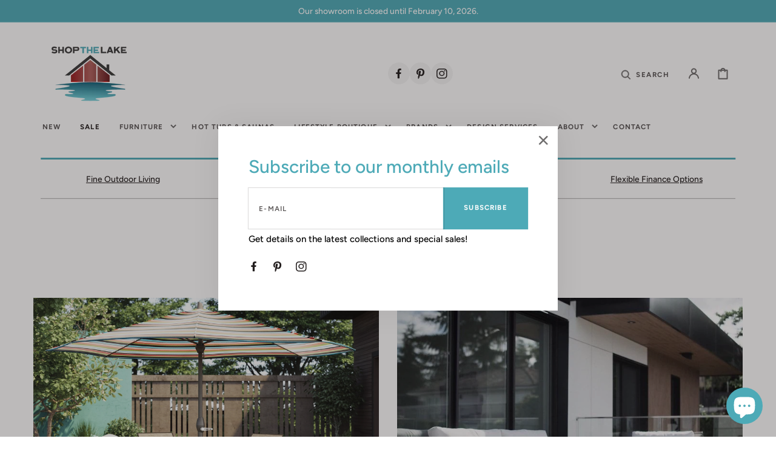

--- FILE ---
content_type: text/css
request_url: https://shopthelake.ca/cdn/shop/t/17/assets/template-collection.css?v=150923920291836158431745434183
body_size: 2807
content:
.collection{position:relative}.collection-product-list{list-style:none;padding:0;margin-bottom:0}.title-wrapper-empty .title{display:flex;flex-direction:column;align-items:center}@media screen and (max-width: 749px){.collection .title:not(.title--no-heading){margin-top:-1rem}}@media screen and (min-width: 750px){.collection .title-wrapper-with-link--no-heading{margin-top:6rem}}.collection .grid__item,.template-search .grid__item{padding-bottom:2rem}.collection-product-count{margin-top:0;font-size:1.2rem;margin-left:1.6rem}@media screen and (min-width: 750px){.collection-product-count{margin-top:1.5rem}}.template-search .grid__item--small{padding-bottom:.5rem}.collection.loading .collection-product-count{visibility:hidden}@media screen and (max-width: 749px){.collection .grid__item:only-child{flex:0 0 100%;max-width:100%}}@media screen and (min-width: 750px){.collection .grid__item,.template-search .grid__item{padding-bottom:5rem}.template-search .grid__item--small{padding-bottom:1rem}}.collection .negative-margin,.template-search .negative-margin{margin-bottom:-2rem}@media screen and (min-width: 750px){.collection .negative-margin,.template-search .negative-margin{margin-bottom:-5rem}}@media screen and (min-width: 750px){.collection .negative-margin--small{margin-bottom:-1rem}}.collection .loading-overlay{top:0;right:0;bottom:0;left:0;display:none;width:100%;padding:0 5rem;background-color:rgba(var(--color-background),.7)}.collection.loading .loading-overlay{display:flex;justify-content:center}.collection--empty .title-wrapper{margin-top:10rem;margin-bottom:15rem}.collection-filters{display:flex;flex-direction:column;margin-bottom:2rem}@media screen and (min-width: 750px){.collection-filters{display:block}.collection-filters>*+*{margin-top:0;margin-left:2rem}}.collection-filters__label{display:block;color:var(--color-foreground-85);font-size:1.4rem;line-height:1;margin:0 0 1rem;width:100%}.collection-filters__summary{display:flex;align-items:center;justify-content:space-between;font-size:1.4rem;cursor:pointer;height:4.5rem;padding:0 1.5rem;min-width:25rem;margin-top:2.4rem;border:.1rem solid rgba(var(--color-foreground),.55)}.collection-filters__summary:after{position:static}.collection-filters__item{display:flex;grid-column:2;grid-row:1}.collection-filters__field{flex-grow:1}.collection-filters__field .select__select{text-transform:uppercase}.collection-filters__item button{padding:1.4rem 2.6rem;margin-left:1rem}.collection-filters__disclosure{min-width:25rem}.collection-filters__disclosure summary:after{top:0}.collection-filters__disclosure a{color:rgb(var(--color-foreground));cursor:pointer;display:block;padding:1.2rem;text-transform:capitalize;text-decoration:none}.collection-filters .collection-filters__sort{box-shadow:none;padding:0 2rem 0 1.5rem}.collection-filters__field .select .icon-caret,.collection-filters__field .customer select+svg{right:.6rem}.collection-filters__field .select .icon-caret path,.collection-filters__field .customer select+svg path{fill:rgba(var(--color-foreground-secondary))}.collection-filters .collection-filters__sort:focus{box-shadow:none;outline:none}@media screen and (min-width: 750px){.collection-filters .collection-filters__sort{width:18rem;max-width:100%}}.facets{display:block}.facets__form{display:grid;grid-template-columns:auto auto;grid-template-rows:auto auto;gap:1rem 2rem}.js .facets__form{grid-template-columns:calc(100% - 19rem) 17rem}.facets__container{grid-column:1;grid-row:1;display:flex;justify-content:space-between;flex-wrap:wrap;margin-left:-1.6rem}.facets__wrapper{display:flex;flex-wrap:wrap}.facets__heading{display:block;color:rgba(var(--color-foreground),.85);font-size:1.4rem;line-height:1;margin:0 0 1rem 1.6rem;width:100%}.facets__reset{margin-left:auto;text-decoration:none;font-size:1.2rem}.facets__list--color{align-items:flex-start}.facets__list--color .facets__item>input[type=checkbox]{left:-.1rem;top:.6rem;margin:0}.facets__list--image{display:grid;grid-template-columns:repeat(var(--image_filter_columns),1fr);align-items:flex-start;gap:1.6rem .6rem;padding:1.9rem}.facets__list--image .facets__item>input[type=checkbox]{width:100%;height:100%;left:0;top:0;margin:0}.facets__disclosure{margin:0 0 1.6rem 1.6rem;transition:box-shadow var(--duration-short) ease;min-width:20rem;border-radius:50px;background-color:rgb(var(--color-scondary-element-background))}@media (hover: hover) and (pointer: fine){.facets__disclosure:hover{box-shadow:0 0 0 .1rem rgba(var(--color-foreground),.3)}}.facets__summary{padding:1.2rem 1.2rem 1.2rem 2rem;font-size:1.2rem;color:rgba(var(--color-foreground-title))}.disclosure-has-popup[open]>.facets__summary:before{z-index:3}.facets__summary>span{line-height:1.3}.facets__summary-inner{display:flex;justify-content:space-between}.facets__summary-inner>span{font-family:var(--font-button-family);font-weight:var(--font-button-weight);font-style:var(--font-button-style);text-transform:var(--font-button-text-transform);letter-spacing:.1em;font-size:1rem}.facets__display{background-color:rgb(var(--color-background));position:absolute;border:1px solid rgba(var(--color-foreground),.2);top:calc(100% + 1rem);left:-.1rem;width:27rem;max-height:55rem;overflow-y:auto}.facets__header{padding:1.5rem 2rem;display:flex;justify-content:space-between;align-items:center;font-size:1.2rem;position:sticky;top:0;background-color:rgb(var(--color-background));z-index:1}.facets__header:before{content:"";position:absolute;bottom:0;left:50%;transform:translate(-50%);width:calc(100% - 4rem);height:1px;background-color:rgba(var(--color-foreground),.2)}.facets__list{padding:1.5rem 2rem}.facets__item{position:relative;display:flex;align-items:center}.facets__item--image{padding:0}.facets__item label,.facets__item input[type=checkbox]{cursor:pointer}.facet-checkbox{padding:.7rem 0;flex-grow:1;position:relative;font-size:1.2rem;display:flex;align-items:center;word-break:break-word}.facet-checkbox--color{position:relative;gap:1rem}.facet-checkbox--color:before{content:"";width:1.8rem;height:1.8rem;border-radius:var(--border-radius);border:.1rem solid rgba(var(--color-border),.5);background:var(--swatch-color);background-position:var(--swatch-focal-point, initial);background-size:cover}.facet-checkbox--color:after{content:"";position:absolute;left:-.3rem;width:2.4rem;height:2.4rem;border-radius:var(--border-radius);border:.18rem solid transparent;background-color:transparent;transition:border-color var(--duration-default)}@media (hover: hover) and (pointer: fine){.facet-checkbox--color:hover:after{border-color:rgb(var(--color-foreground))}}.facet-checkbox--image{display:flex;flex-direction:column;gap:.4rem}.facet-checkbox--image:before{display:none}.facet-checkbox--image .facets__image-wrapper{position:relative;width:100%;padding:.3rem;overflow:hidden;border:.18rem solid transparent;aspect-ratio:var(--image_filter_ratio);transition:border-color var(--duration-default)}.facet-checkbox--image .facets__image{position:absolute;top:.3rem;right:.3rem;bottom:.3rem;left:.3rem;width:calc(100% - .6rem);height:calc(100% - .6rem);object-fit:var(--image_filter_fit)}@media (hover: hover) and (pointer: fine){.facet-checkbox--image:hover .facets__image-wrapper{border-color:rgb(var(--color-foreground))}}.facets__item input[type=checkbox]{position:absolute;opacity:1;width:2rem;height:2rem;top:.5rem;left:0;z-index:-1;appearance:none;-webkit-appearance:none}.facets__item input[type=checkbox]:checked+.facet-checkbox--color:after{border-color:rgb(var(--color-accent))}.facets__item input[type=checkbox]:checked+.facet-checkbox--image .facets__image-wrapper{border-color:rgb(var(--color-foreground))}.facet-checkbox .icon-checkmark-round{background-color:rgb(var(--color-background));margin-right:1rem;flex-shrink:0}.facet-checkbox .icon-checkmark{visibility:hidden;position:absolute;left:.6rem;z-index:5;top:1.4rem}.facet-checkbox>input[type=checkbox]:checked~.icon-checkmark{visibility:visible}.facet-checkbox>input[type=checkbox]:checked~.icon-checkmark-round{fill:rgba(var(--color-foreground))}.facet-checkbox--disabled{color:rgba(var(--color-foreground),.4)}.facet-checkbox--disabled .facets__image-wrapper{opacity:.5}.facets__price{display:flex;flex-direction:column-reverse;padding:2rem}.facets__price-wrapper{display:flex}.facets__price-wrapper>*+*{margin-left:2rem}.facets__price-wrapper .field{align-items:center}.facets__price-wrapper .field .field__currency{position:absolute;top:50%;transform:translateY(-50%);right:.5rem}.facets__price-wrapper .field__label{left:1.5rem}button.facets__button{min-height:0;margin:0 0 0 .5rem;box-shadow:none;padding-top:1.4rem;padding-bottom:1.4rem}.active-facets{display:flex;flex-wrap:wrap;align-items:center;width:100%;margin-left:-.8rem;grid-column:1/span 2;grid-row:2}.active-facets__button{padding:1.1rem .2rem;text-decoration:none;margin-left:.5rem;display:block;min-width:12rem}.active-facets__button-remove{display:block;letter-spacing:.1rem}span.active-facets__button-inner{color:rgb(var(--color-foreground));box-shadow:0 0 0 .1rem rgb(var(--color-foreground));border-radius:2.6rem;font-size:1.2rem;min-height:0;min-width:0;padding:.9rem 1.5rem;display:flex;align-items:center;justify-content:space-between;text-transform:none;font-weight:500}.active-facets__button-remove span{font-size:1.2rem}.clear-all .active-facets__button,.active-facets__button-wrapper .active-facets__button-remove{margin-left:1.6rem}@media (hover: hover) and (pointer: fine){.clear-all .active-facets__button:hover .active-facets__button-inner,.active-facets__button-wrapper .active-facets__button-remove:hover span{color:rgba(var(--color-foreground),.75)}}.clear-all span.active-facets__button-inner{padding:0;border:none;box-shadow:none;text-decoration:underline;text-underline-offset:.2rem;text-decoration-color:rgba(var(--color-foreground-secondary))}.clear-all .active-facets__button:focus-visible .active-facets__button-inner,.clear-all .active-facets__button:focus .active-facets__button-inner{box-shadow:none;outline:none;border:none}@media (hover: hover) and (pointer: fine){.clear-all .active-facets__button:hover .active-facets__button-inner{box-shadow:none;outline:none;border:none}}@media screen and (min-width: 990px){.active-facets__button{padding:0;margin:0 0 .8rem .8rem}.active-facets__button-remove{margin:0 0 .8rem .8rem}}@media (hover: hover) and (pointer: fine){.active-facets__button:hover .active-facets__button-inner{box-shadow:0 0 0 .2rem rgb(var(--color-foreground))}.active-facets__button--light:hover .active-facets__button-inner{box-shadow:0 0 0 .2rem rgba(var(--color-foreground),.4)}}.active-facets__button--light .active-facets__button-inner{box-shadow:0 0 0 .1rem rgba(var(--color-foreground),.2)}a.active-facets__button:focus-visible,a.active-facets__button:focus{outline:none;box-shadow:none}a.active-facets__button:focus-visible .active-facets__button-inner,a.active-facets__button:focus .active-facets__button-inner{box-shadow:0 0 0 .1rem rgba(var(--color-foreground),.2),0 0 0 .2rem rgb(var(--color-background)),0 0 0 .4rem rgb(var(--color-foreground));outline:none}.active-facets__button svg{width:1.2rem;margin-left:.6rem;pointer-events:none;position:relative;top:.1rem}.active-facets__button svg path{stroke:rgba(var(--color-foreground),.5)}@media all and (min-width: 990px){.active-facets__button svg{width:1.6rem;position:static}}.active-facets facet-remove:only-child{display:none}.mobile-facets__clear{width:100%}.active-facets__button.disabled,.mobile-facets__clear.disabled{pointer-events:none}@media all and (min-width: 750px){.active-facets-mobile{display:none}}.count-bubble{position:relative;display:flex;justify-content:center;align-items:center;font-size:1rem;font-weight:600;width:2.5rem;height:2.5rem;border-radius:50%;background-color:rgba(var(--color-background),var(--alpha-button-border));color:rgb(var(--color-button));margin-left:.7rem;z-index:1}.count-bubble:empty{visibility:hidden}.icon-filter-two{position:absolute;width:2rem;height:2rem;right:1.2rem;z-index:0;color:rgb(var(--color-foreground-secondary))}.count-bubble--dot:empty{visibility:visible}.count-bubble--dot:before{content:"";width:.2rem;height:.2rem;display:block;background-color:rgb(var(--color-foreground));border-radius:50%}.mobile-facets{position:fixed;top:0;left:0;right:0;bottom:0;z-index:100;background-color:rgba(var(--color-foreground),.5);pointer-events:none}.mobile-facets__wrapper{margin-left:0;margin-bottom:1rem}.mobile-facets__wrapper .disclosure-has-popup[open]>summary:before{height:100vh;z-index:3}@media screen and (min-width: 750px){.mobile-facets{display:none}}.mobile-facets__inner{background-color:rgb(var(--color-background));width:calc(100% - 5rem);margin-left:auto;height:100%;overflow-y:auto;pointer-events:all;transition:transform var(--duration-short) ease}.menu-opening .mobile-facets__inner{transform:translate(0)}.disclosure-has-popup:not(.menu-opening) .mobile-facets__inner{transform:translate(105vw)}.mobile-facets__header{background-color:rgb(var(--color-background));border-bottom:.1rem solid rgba(var(--color-foreground),.2);padding:1rem 2.5rem;text-align:center;display:flex;position:sticky;top:0;z-index:2}.mobile-facets__header-inner{flex-grow:1;position:relative}.mobile-facets__info{padding:0 2.6rem}.mobile-facets__heading{font-size:1.4rem;margin:0}.mobile-facets__count{color:rgba(var(--color-foreground),.7);font-size:1.3rem;margin:0;flex-grow:1}.mobile-facets__open{text-align:center;width:100%;padding:0}.mobile-facets__open>*+*{margin-left:1rem}.mobile-facets__open svg{width:2rem}.mobile-facets__open line,.mobile-facets__open circle{stroke:rgba(var(--color-button),var(--alpha-button-border))}details[open] .mobile-facets__open{visibility:hidden}.mobile-facets__close{display:none;align-items:center;justify-content:center;position:fixed;top:.7rem;right:1rem;width:4.4rem;height:4.4rem;z-index:101;opacity:0;transition:opacity var(--duration-short) ease}.mobile-facets__close svg{width:2.2rem}details.menu-opening .mobile-facets__close{display:flex;opacity:1}details.menu-opening .mobile-facets__close svg{margin:0}.mobile-facets__close-button{margin-top:1.5rem;padding:1.2rem 2.6rem;text-decoration:none;display:flex;align-items:center;font-size:1.4rem;width:calc(100% - 5.2rem);background-color:transparent}.no-js .mobile-facets__close-button{display:none}.mobile-facets__close-button .icon-arrow{transform:rotate(180deg);margin-right:1rem;width:1.3rem}.mobile-facets__main{min-height:calc(100% - 15rem);padding:2.7rem 0 0;position:relative;z-index:1}.mobile-facets__details[open] .icon-caret{transform:rotate(180deg)}.no-js .mobile-facets__details{border-bottom:1px solid rgba(var(--color-foreground),.04)}.mobile-facets__highlight{opacity:0;visibility:hidden}.mobile-facets__checkbox:checked+.mobile-facets__highlight{visibility:visible;opacity:1;position:absolute;top:0;left:0;right:0;bottom:0;display:block;background-color:rgba(var(--color-foreground),.04)}.mobile-facets__checkbox:checked~.icon-checkmark-round{fill:currentColor}.mobile-facets__summary{padding:1.3rem 2.5rem}.mobile-facets__summary svg{width:1.8rem;margin-left:auto}.mobile-facets__summary>div,.facets__summary>div{display:flex;flex-wrap:wrap;align-items:center}.js .mobile-facets__submenu{position:absolute;top:0;width:100%;bottom:0;left:0;background-color:rgb(var(--color-background));border:.1rem solid rgba(var(--color-foreground),.2);border-top:none;border-bottom:none;z-index:3;transform:translate(100%);visibility:hidden}.js details[open]>.mobile-facets__submenu{transition:transform .4s cubic-bezier(.29,.63,.44,1),visibility .4s cubic-bezier(.29,.63,.44,1)}.js details[open].menu-opening>.mobile-facets__submenu{transform:translate(0);visibility:visible}.js .menu-drawer__submenu .mobile-facets__submenu{overflow-y:auto}.mobile-facets__list--color{display:flex;flex-direction:column;gap:1.2rem}.mobile-facets__list--image{display:grid;grid-template-columns:repeat(var(--image_filter_columns),1fr);align-items:flex-start;gap:1.6rem .6rem;padding:1.5rem 1.5rem 1.5rem 4.5rem}.mobile-facets__item{position:relative}input.mobile-facets__checkbox{width:1.6rem;height:1.6rem;position:absolute;left:4.1rem;top:1.2rem;z-index:0;appearance:none;-webkit-appearance:none}.mobile-facets__label{padding:1.5rem 0 1.5rem 4.5rem;width:100%;background-color:rgb(var(--color-background));transition:background-color .2s ease;word-break:break-word;display:flex}.mobile-facets__label.facet-checkbox--color:after{left:4.2rem}.mobile-facets__label.facet-checkbox--image{padding:0}.mobile-facets__label>.icon-checkmark-round{position:relative;z-index:2;margin-right:.8rem;flex-shrink:0}.mobile-facets__label .icon-checkmark{position:absolute;top:2.1rem;left:5rem;visibility:hidden;z-index:5}.mobile-facets__label>input[type=checkbox]:checked~.icon-checkmark{visibility:visible}.mobile-facets__item input[type=checkbox]:checked+.facet-checkbox--color:after{border-color:rgb(var(--color-accent))}.mobile-facets__item input[type=checkbox]:checked+.facet-checkbox--image .facets__image-wrapper{border-color:rgb(var(--color-foreground))}.mobile-facets__arrow,.mobile-facets__summary .icon-caret{margin-left:auto;display:block}.mobile-facets__label--disabled{opacity:.5}.mobile-facets__footer{background-color:rgb(var(--color-background));border-top:.1rem solid rgba(var(--color-foreground),.2);padding:2rem;bottom:0;position:sticky;display:flex;z-index:2}.mobile-facets__footer>*+*{margin-left:1rem}.mobile-facets__footer>*{width:50%}.mobile-facets__footer noscript .button{width:100%}.sorting .button{margin-top:2.4rem;padding-top:1.3rem}.mobile-facets__sort{display:flex;justify-content:space-between}.mobile-facets__sort label{flex-shrink:0}.mobile-facets__sort .select{width:auto}.no-js .mobile-facets__sort .select{position:relative;right:-1rem}.mobile-facets__sort .select .icon-caret{right:0}.mobile-facets__sort .select__select{box-shadow:none}.field__range{pointer-events:none;height:.2rem;margin-bottom:2.4rem;vertical-align:top;-webkit-appearance:none;-moz-appearance:none;appearance:none;width:100%;background:transparent}.field__range::-webkit-slider-thumb{-webkit-appearance:none}.field__range::-webkit-slider-thumb{-webkit-appearance:none;position:relative;height:1.8rem;width:1.8rem;border-radius:100%;border:none;background:rgb(var(--color-base-background-2));cursor:pointer;margin-top:-1rem;margin-left:-.2rem;z-index:1;box-shadow:inset 0 0 0 .7rem rgb(var(--color-button))}.field__range::-webkit-slider-runnable-track{width:100%;height:.2rem;cursor:pointer;background:rgb(var(--color-button));border-radius:.2rem;border:none}.field__range::-moz-range-thumb{height:1.8rem;width:1.8rem;border-radius:100%;border:none;background:rgb(var(--color-base-background-2));cursor:pointer;margin-left:-.2rem;z-index:1;box-shadow:inset 0 0 0 .7rem rgb(var(--color-button))}.field__range::-moz-range-progress,.field__range::-moz-range-track{width:100%;height:.2rem;cursor:pointer;border-radius:.2rem;border:none}.field__range::-moz-range-progress{background-color:rgb(var(--color-button))}.field__range::-moz-range-track{background-color:rgb(var(--color-border-input))}.field__range:last-child{position:absolute;top:0;left:0}.facets__range{position:relative;display:flex;flex-direction:column;align-items:center;width:100%;height:.2rem;background:linear-gradient(to right,rgba(var(--color-foreground),.2) var(--range-min),rgb(var(--color-button)) var(--range-min),rgb(var(--color-button)) var(--range-max),rgba(var(--color-foreground),.2) var(--range-max));margin:0;margin-top:.4rem;margin-bottom:2.4rem}.facets__range .field__range{pointer-events:none;height:.2rem;vertical-align:top}.facets__range .field__range::-webkit-slider-runnable-track{background:none}.facets__range .field__range::-webkit-slider-thumb{pointer-events:auto}.facets__range .field__range::-moz-range-progress,.facets__range .field__range::-moz-range-track{background:none}.facets__range .field__range::-moz-range-thumb{pointer-events:auto}.facets__range .field__range:last-child{position:absolute;top:0;left:0}
/*# sourceMappingURL=/cdn/shop/t/17/assets/template-collection.css.map?v=150923920291836158431745434183 */


--- FILE ---
content_type: text/css
request_url: https://shopthelake.ca/cdn/shop/t/17/assets/lh-64132fccc263bf000b0433e2.css?v=24936885813708090911766526658
body_size: 93
content:
.lh-container{width:100%;padding-right:15px;padding-left:15px;margin-right:auto;margin-left:auto}@media (min-width:576px){.lh-container{max-width:540px}}@media (min-width:768px){.lh-container{max-width:720px}}@media (min-width:992px){.lh-container{max-width:960px}}@media (min-width:1200px){.lh-container{max-width:1200px}}.lh-container-fluid{width:100%;padding-right:15px;padding-left:15px;margin-right:auto;margin-left:auto}.lh-row{display:-ms-flexbox;display:flex;-ms-flex-wrap:wrap;flex-wrap:wrap;margin-right:-15px;margin-left:-15px}.lh-col-md-1,.lh-col-md-2,.lh-col-md-3,.lh-col-md-4,.lh-col-md-5,.lh-col-md-6,.lh-col-md-7,.lh-col-md-8,.lh-col-md-9,.lh-col-md-10,.lh-col-md-11,.lh-col-md-12{position:relative;width:100%;padding-right:15px;padding-left:15px;box-sizing:border-box}.lh-col-md-1{-ms-flex:0 0 8.333333%;flex:0 0 8.333333%;max-width:8.333333%}.lh-col-md-2{-ms-flex:0 0 16.666667%;flex:0 0 16.666667%;max-width:16.666667%}.lh-col-md-3{-ms-flex:0 0 25%;flex:0 0 25%;max-width:25%}.lh-col-md-4{-ms-flex:0 0 33.333333%;flex:0 0 33.333333%;max-width:33.333333%}.lh-col-md-5{-ms-flex:0 0 41.666667%;flex:0 0 41.666667%;max-width:41.666667%}.lh-col-md-6{-ms-flex:0 0 50%;flex:0 0 50%;max-width:50%}.lh-col-md-7{-ms-flex:0 0 58.333333%;flex:0 0 58.333333%;max-width:58.333333%}.lh-col-md-8{-ms-flex:0 0 66.666667%;flex:0 0 66.666667%;max-width:66.666667%}.lh-col-md-9{-ms-flex:0 0 75%;flex:0 0 75%;max-width:75%}.lh-col-md-10{-ms-flex:0 0 83.333333%;flex:0 0 83.333333%;max-width:83.333333%}.lh-col-md-11{-ms-flex:0 0 91.666667%;flex:0 0 91.666667%;max-width:91.666667%}.lh-col-md-12{-ms-flex:0 0 100%;flex:0 0 100%;max-width:100%}section[data-layouthub="section"] *,section[data-layouthub="section"] *:before,section[data-layouthub="section"] *:after{box-sizing:border-box;color:inherit}section[data-layouthub="section"] h1,section[data-layouthub="section"] h2,section[data-layouthub="section"] h3,section[data-layouthub="section"] h4,section[data-layouthub="section"] h5,section[data-layouthub="section"] h6{color:#222;font-weight:500;line-height:1.5;letter-spacing:0;margin:0;padding:0;font-family:inherit;text-transform:inherit}section[data-layouthub="section"] p{margin:0;padding:0}section[data-layouthub="section"] a{text-decoration:none;transition:all 0.3s ease 0s}section[data-layouthub="section"] ul,section[data-layouthub="section"] li{margin:0;padding:0;list-style:none}section[data-layouthub="section"] img{max-width:100%;border:0}text[data-lhi]{display:inline-block}[data-lhi]:not(img):empty,img[src=""]{display:none}[data-layouthub="section"] [data-lhi] pre{padding-left:1rem;border-left:3px solid var(--lh-color)}[data-layouthub="section"] [data-lh-live-editor] ol{padding-left:revert !important;list-style-type:decimal !important}[data-layouthub="section"] [data-lh-live-editor] ul{padding-left:revert !important;list-style-type:disc !important}[data-layouthub="section"] [data-lh-live-editor] li{list-style:inherit !important}section[data-section-id="2vkFC9lIpM"] .lh-item-wrapper{padding:0 15px;margin-bottom:40px}section[data-section-id="2vkFC9lIpM"] .lh-item-wrapper .lh-item-image{margin-bottom:15px}section[data-section-id="2vkFC9lIpM"] .lh-item-wrapper .lh-item-content{font-size:calc(var(--lh-font-size) * 1);color:#666;line-height:1.5;margin-bottom:15px}section[data-section-id="2vkFC9lIpM"] .lh-item-wrapper .lh-item-button a{display:inline-block;font-size:calc(var(--lh-font-size) * 1);color:#fff;background:var(--lh-color);padding:7px 25px;border-radius:4px;border:1px solid var(--lh-color)}section[data-section-id="2vkFC9lIpM"] .lh-item-wrapper .lh-item-button a:hover{background:#fff;color:var(--lh-color)}@media screen and (max-width: 767px){section[data-section-id="2vkFC9lIpM"] .lh-item-wrapper{flex:0 0 100% !important;max-width:100% !important}}section[data-section-id="2vkFC9lIpM"]{padding-top:30px;background:#fff}@media screen and (max-width: 991px) and (min-width: 768px){section[data-section-id="2vkFC9lIpM"]{padding-top:30px}}@media screen and (max-width: 767px){section[data-section-id="2vkFC9lIpM"]{padding-top:30px}}

--- FILE ---
content_type: text/javascript
request_url: https://shopthelake.ca/cdn/shop/t/17/assets/lh-64132fccc263bf000b0433e2.js?v=50714654489264688401766526658
body_size: -552
content:
!function(t){(function(t,e){}).bind(t('section[data-section-id="2vkFC9lIpM"]').get(0))({url:"https://library.layouthub.com/HUB/files/Tm92LS0yMDE5/NTc0ODY0ODc5/First_release/pages/hpioO0EQBk5mvCXS/content/",settings:{}},jQuery)}(jQuery),console.log("This page layout has been built by https://www.layouthub.com");